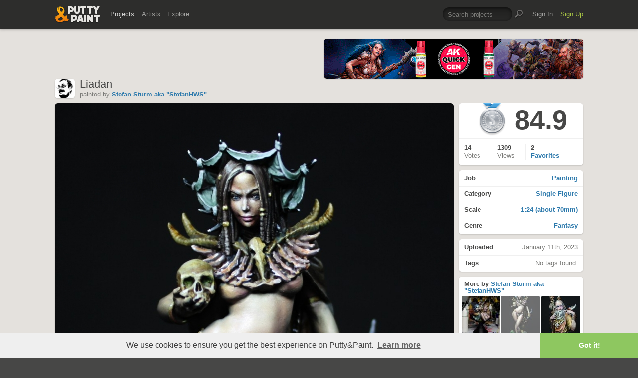

--- FILE ---
content_type: text/html; charset=UTF-8
request_url: https://www.puttyandpaint.com/ajax/comments/40318
body_size: 588
content:
			
	
			<ul id="comments-list">
		
				<li class="cf">
					<div class="memberphoto">
													<img src="/images/member_photos/cache/photo_947_m.jpg" alt="" width="50" height="50" />
											</div>
					<div class="comment cf">
						<h3><a href="https://www.puttyandpaint.com/Nakatan" title="">Melnikov Ivan &quot;Nakatan&quot;</a></h3>
						gold
						<aside class="comment-info">
							January 12th, 2023 09:35
																				</aside>
					</div>
				
				
				
				
				
				</li>
		
				<li class="cf">
					<div class="memberphoto">
													<img src="/images/member_photos/cache/photo_5249_m.jpg" alt="" width="50" height="50" />
											</div>
					<div class="comment cf">
						<h3><a href="https://www.puttyandpaint.com/Kaylee92933" title="">John Delamere</a></h3>
						Very cool!
						<aside class="comment-info">
							January 12th, 2023 21:02
																				</aside>
					</div>
				
				
				
				
				
				</li>
		
				<li class="cf">
					<div class="memberphoto">
													<img src="/images/member_photos/cache/photo_2473_m.jpg" alt="" width="50" height="50" />
											</div>
					<div class="comment cf">
						<h3><a href="https://www.puttyandpaint.com/clivejackson" title="">Clive Jackson</a></h3>
						Nicely muted palette! Gold!
						<aside class="comment-info">
							January 13th, 2023 10:55
																				</aside>
					</div>
				
				
				
				
				
				</li>
		
				<li class="cf">
					<div class="memberphoto">
													<img src="/images/member_photos/cache/photo_6094_m.png" alt="" width="50" height="50" />
											</div>
					<div class="comment cf">
						<h3><a href="https://www.puttyandpaint.com/kawauti" title="">Atila Kawauti</a><span class="pro-badge"><a href="/upgrade">PLUS</a></span></h3>
						Nice work!! Gold
						<aside class="comment-info">
							January 17th, 2023 12:21
																				</aside>
					</div>
				
				
				
				
				
				</li>
		
				<li class="cf">
					<div class="memberphoto">
													<img src="/images/member_photos/cache/photo_2844_m.jpg" alt="" width="50" height="50" />
											</div>
					<div class="comment cf">
						<h3><a href="https://www.puttyandpaint.com/fabrizio1969" title="">fabrizio1969</a><span class="pro-badge"><a href="/upgrade">PLUS</a></span></h3>
						gold
						<aside class="comment-info">
							January 18th, 2023 09:22
																				</aside>
					</div>
				
				
				
				
				
				</li>
		
			</ul>
	

		
